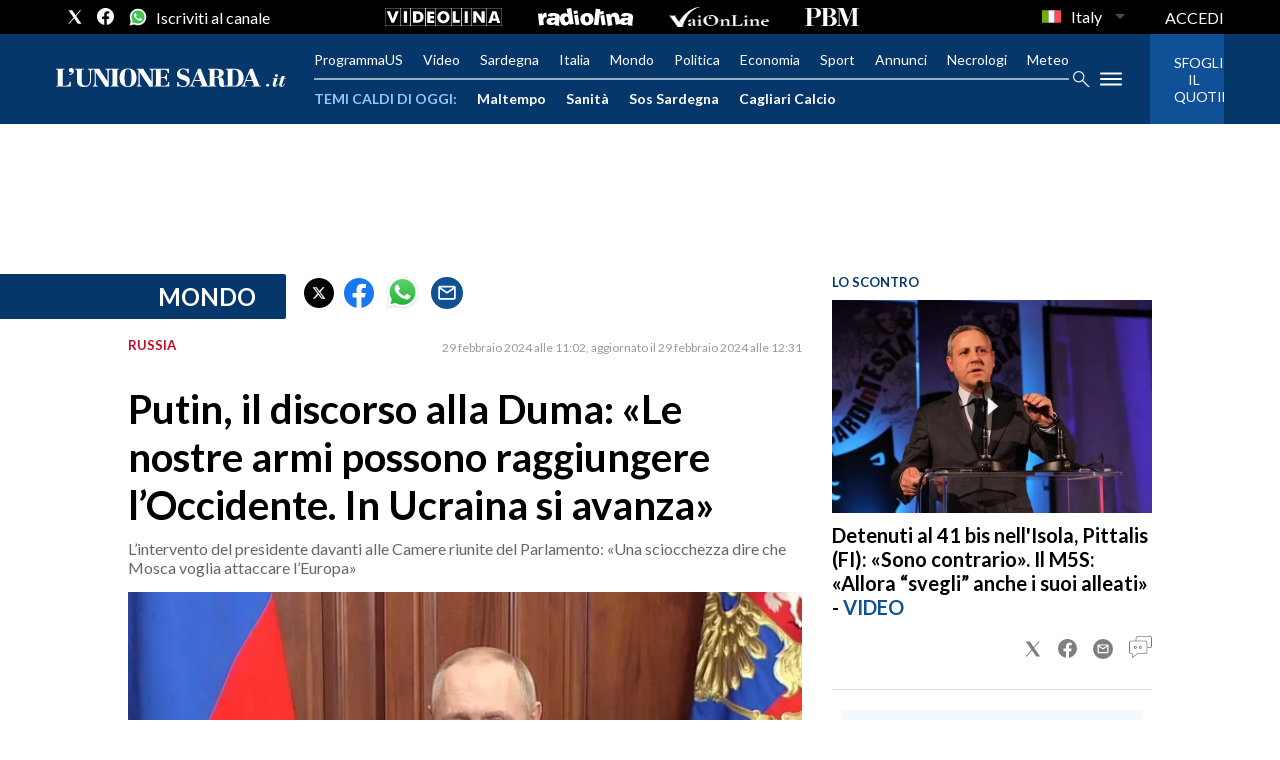

--- FILE ---
content_type: application/javascript; charset=UTF-8
request_url: https://www.unionesarda.it/_next/static/chunks/212-f4b36a8ea5cc97ab.js
body_size: 8360
content:
(self.webpackChunk_N_E=self.webpackChunk_N_E||[]).push([[212],{3020:function(e){function t(e,t){return(t=a(t)).preserve||(e=e.toLowerCase()),e.charAt(0).toUpperCase()+e.substring(1)}var i=/['"`’]/,n=/[0-9a-zA-Z\u00C0-\u017F\u0400-\u04FF]/;function a(e){if(!e)return{preserve:!1};if("boolean"==typeof e)return{preserve:e};if(e.skipWord instanceof RegExp){let t=e.skipWord;e.skipWord=function(e,i){return i>0&&t.test(e)}}return e||{}}t.words=function(e,o){(o=a(o)).preserve||(e=e.toLowerCase());for(var r,s=0,l=/[^0-9a-zA-Z\u00C0-\u017F\u0400-\u04FF]+|$/g,c="",d=0;r=l.exec(e);){var u=r[0],p=l.lastIndex-u.length;if(!(i.test(e[p])&&n.test(e[p+1]))){var m=e.substring(s,l.lastIndex-u.length);if(i.test(m[0])&&(c+=m[0],m=m.substring(1)),"function"==typeof o.skipWord&&o.skipWord(m,d)?c+=m:c+=t(m,o),c+=u,s=l.lastIndex,d++,s==e.length)break}}return c},e.exports=t},2212:function(e,t,i){"use strict";i.d(t,{D8:function(){return W.Z},Uv:function(){return m},fy:function(){return ef},X_:function(){return Y},ts:function(){return N},xU:function(){return ex}});var n,a=i(7294),o=i(2962),r=i(1865),s=i.n(r),l=i(8580),c=i(9613),d=i(2647),u=i(2579),p=a.createElement,m=function(e){var t=e.leaf,i=e.section,n=e.site,r=t.slots,m=(0,u.mT)({leaf:t,section:i,site:n});return p(a.Fragment,null,p(d.DP,{assetId:"home"}),p(o.PB,{title:n.seoTitle||"L\xb4Unione Sarda",description:n.seoDescription||"notizie, video, foto e approfondimenti. - ".concat(n.seoTitle||n.title),canonical:n.url,facebook:m.facebook,twitter:m.twitter,openGraph:m.openGraph}),p(c.Md,{url:n.url,name:n.seoTitle||n.title,potentialAction:{target:"".concat(s()(n.url),"/search?q={search_term}"),queryInput:"required name=search_term"}}),p(c.aG,{items:i.pathToRoot}),p(c.Fk,{description:n.seoDescription||"L'Unione Sarda \xe8 stato fondato il 13 ottobre 1889, \xe8 il pi\xf9 antico e diffuso quotidiano della Sardegna. E' stato il secondo quotidiano al mondo ad essersi dotato di un sito Internet, attivo dal 31 luglio 1994.",location:{addressLocality:"Italia",addressRegion:"Cagliari",postalCode:"09122",streetAddress:"Piazzetta L'Unione Sarda n.18"},logo:n.publisherLogo?n.publisherLogo.url:null,name:n.seoTitle||n.title,url:n.url,telephone:"070 60131",sameAs:["https://www.facebook.com/UnioneSarda","https://twitter.com/UnioneSarda","https://www.instagram.com/unionesarda.it/","https://whatsapp.com/channel/0029VaF5PQ6FMqrgoKVGBm0o","https://www.tiktok.com/@unionesarda"]}),p(l.ZP,{slots:r}))},g=i(7521),f=i.n(g),h=i(5935),v=i(4398),x=i(8071),y=i(3453),b=i(5792),_=i(688),w=i(468),S=i(2728),k=i(2359),P=i(1314),j=a.createElement;function I(e){var t,i=e.section,n=new Set(["em","a","strong"]),o={transform:function(e){if("tag"===e.type)return n.has(e.name)?a.createElement(e.name,{},(0,h.du)(e.children,o)):(0,h.du)(e.children,o)},replace:function(e){if("tag"===e.type&&!n.has(e.name))return j(a.Fragment,null,(0,h.du)(e.children,o))}};return j(a.Fragment,null,j("div",{className:"jsx-2051530602 section-header"},j(x.Z,{variant:"h1",size:"large2",title:i.title,position:"left",backgroundColor:"primary"}),j(P.Z,{h2:!0,normal:!0,className:"section-description",size:"large2"},(0,v.g)(i.description,o))),(null==i?void 0:null===(t=i.sections)||void 0===t?void 0:t.length)>0?j(y.Z,{useItemIdAsKey:!0,color:"primary",isVertical:!1,items:i.sections,size:"small"}):null,j(f(),{id:"2051530602"},".section-header.jsx-2051530602{padding:20px 0;}.section-header.jsx-2051530602 .simple-list-container{margin:20px 0;}.section-description{padding:30px 30px 30px 0;}.section-description a{color:rgb(6,55,107);}.section-description a:hover{-webkit-text-decoration:underline;text-decoration:underline;}"))}function T(e){var t,i=e.section,n=e.site,a=i.parent.title,o=i.parent.title===n.title,r=S.Z.colors;return j("div",{className:f().dynamic([["1480364580",[r.primary]]])+" section-header"},!o&&j("h2",{className:f().dynamic([["1480364580",[r.primary]]])+" top-section-title"},a),i.image&&j(w.ZP,{isPrioritized:!0,alt:i.title,src:null===(t=i.image)||void 0===t?void 0:t.baseUrl,width:635,format:"16:9"}),j("div",{className:f().dynamic([["1480364580",[r.primary]]])+" details"},j("div",{className:f().dynamic([["1480364580",[r.primary]]])+" social-share"},j(k.e,{title:i.title,url:i.url,facebook:i.url,twitter:i.url,placement:"social-share"})),j("h1",{className:f().dynamic([["1480364580",[r.primary]]])+" section-name"},i.title),j("div",{className:f().dynamic([["1480364580",[r.primary]]])+" section-summary"},(0,v.g)(i.teaserSummary)),j("div",{className:f().dynamic([["1480364580",[r.primary]]])+" section-description"},(0,v.g)(i.description))),j(f(),{id:"1480364580",dynamic:[r.primary]},".details.__jsx-style-dynamic-selector{position:relative;padding-right:56px;}.social-share.__jsx-style-dynamic-selector{display:-webkit-box;display:-webkit-flex;display:-ms-flexbox;display:flex;-webkit-flex-direction:column;-ms-flex-direction:column;flex-direction:column;position:absolute;right:0;z-index:1000;}.social-share.__jsx-style-dynamic-selector a{margin:0 0 10px 0;}.top-left-ad{background:#000;}.section-header.__jsx-style-dynamic-selector{padding:20px 0;}.section-header.__jsx-style-dynamic-selector .simple-list-container{margin:20px 0;}.top-section-title.__jsx-style-dynamic-selector,.section-name.__jsx-style-dynamic-selector{text-transform:uppercase;color:".concat(r.primary,";}.top-section-title.__jsx-style-dynamic-selector{margin:10px 0;}.section-name.__jsx-style-dynamic-selector{margin:20px 0 10px;}.section-summary.__jsx-style-dynamic-selector{font-size:0.9em;font-weight:700;}.section-description.__jsx-style-dynamic-selector,.section-description.__jsx-style-dynamic-selector p.__jsx-style-dynamic-selector{margin:20px 0;}")))}var N=function(e){var t,i,n=e.leaf,r=e.section,p=e.site,m=n.slots,g=(null===(t=r.tags)||void 0===t?void 0:t.filter(function(e){return"show"===e.name.toLowerCase()}).length)>0,h=g?j(T,{section:r,site:p}):j(I,{section:r}),v="L’Unione Sarda: ".concat(r.title," - leggi le notizie e gli approfondimenti, guarda le foto e i video");r.parent&&r.parent.title!==p.title&&(v="L’Unione Sarda: ".concat(r.parent.title," - leggi le notizie e gli approfondimenti, guarda le foto e i video – ").concat(r.title)),r.pathToRoot.some(function(e){return"VideoGallery"===e.title})&&(v="L’Unione Sarda: Multimedia e Video - guarda i video delle notizie – ".concat(r.title)),r.pathToRoot.some(function(e){return"FotoGallery"===e.title})&&(v="L’Unione Sarda: Fotogallery - guarda le foto e le immagini relative alle notizie – ".concat(r.title));var x=(0,u.mT)({leaf:n,section:r,site:p});return j(a.Fragment,null,j(d.DP,{assetType:(null==r?void 0:null===(i=r.sections)||void 0===i?void 0:i.length)>0?"Section":"SubSection",assetId:n.pathSegment,section:r.title}),j(o.PB,{title:r.seoTitle||"".concat(r.pathToRoot.map(function(e){return e.title}).join(" - ")),description:r.seoDescription||v,noindex:r.noIndex,nofollow:r.noIndex,facebook:x.facebook,twitter:x.twitter,openGraph:x.openGraph}),j(c.aG,{items:r.pathToRoot.slice().reverse()}),j(b.Z,{video:!0,url:p.url,name:p.seoTitle||p.title,potentialAction:{target:"".concat(s()(p.url),"/search?q={search_term}"),queryInput:"required name=search_term"}}),j(_.Z,{useQueryParameters:!0}),j("div",{className:"jsx-3590931197 "+((g?"section-show":"")||"")},j(l.ZP,{isSection:!0,slots:m,withSectionHeader:h,props:{leaf:n,site:p}})),j(f(),{id:"3590931197"},".section-show.jsx-3590931197>.slots-splitter:first-of-type{background:#000;color:#fff;}"))},Z=i(9008),F=i.n(Z),D=i(9121),C=i(5905),z=i(9673),E=i(577),O=i(3160),L=i(1457),G=new String(".media-header{padding:0 20px 20px;}.media-title{margin-bottom:20px;}.video-header .media-title{margin-top:20px;}.media-date{margin:10px 0;opacity:0.6;font-weight:400;font-size:14px;line-height:20px;font-family:'Lato',sans-serif;}.media-date span{display:block;}.media-description{margin:10px 0;}.media-description a{-webkit-text-decoration:underline;text-decoration:underline;}.media-description a:hover{opacity:0.6;}@media all and (min-width:1024px){.media-header{padding:0;}.media-title{margin-bottom:40px;}.video-header .media-title{margin-top:30px;}.media-date{margin-top:20px;}.media-date .dateTime+.media-date-update .dateTime:before{content:', ';}.media-date span{display:inline;}}");G.__hash="188814923";var U=a.createElement,q=function(e){var t,i=e.media,n=e.useTitle,o=e.useDate,r=e.useDescription,s=e.useByline,l=e.useTag,c=null===(t=i.authors)||void 0===t?void 0:t[0],d=void 0!==o&&o&&i.publishedDate,u=void 0!==s&&s&&(i.byline||c)&&!i.hideAuthor,p=i.__typename.toLowerCase(),m=(0,L.e)(i.organizations,i.tags,i.persons,i.sports);return U(a.Fragment,null,U("div",{className:"media-header ".concat(p,"-header")},void 0!==n&&n&&U(P.Z,{h1:!0,size:"extraLarge",className:"media-title"},i.title),d&&U("div",{className:"media-date"},U(z.Z,{date:i.publishedDate,dateFormat:"DD MMMM YYYY [alle] HH:mm"}),i.updatedDate&&U("span",{className:"media-date-update"},U(z.Z,{date:i.updatedDate,dateFormat:"[aggiornato il ]DD MMMM YYYY [alle] HH:mm"}))),void 0!==r&&r&&U(P.Z,{div:!0,size:"medium1",className:"media-description",lineHeight:1.5},(0,v.g)(i.description)),u&&U("div",{className:"media-byline"},U(E.Z,{serif:!0,name:i.byline||(null==c?void 0:c.name),role:null==c?void 0:c.role,hideAuthor:i.hideAuthor,imageUrl:null==c?void 0:c.imageUrl,bylineStyle:"author_role_line",fontStyle:"italic",size:"medium3",url:null==c?void 0:c.authorUrl})),void 0!==l&&l&&U("div",{className:"media-tags"},i.locations&&i.locations.length>0&&U(O.HJ,{tags:i.locations}),m&&m.length>0&&U(O.$G,{title:"Tags:",tags:m}))),U(f(),{id:G.__hash},G))},A=i(7604),M=i(6406),R=i(3966),$=a.createElement,V=S.Z.colors.adsDark,H="".concat(S.Z.sizes.slots.padding,"px");function B(e){var t,i,n,r,s=e.isImageGallery,l=e.isPremium,p=e.isPreview,m=e.isVideo,g=e.leaf,f=e.section,h=e.site,v=(0,M.v)().isMobile,x=(0,u.mT)({leaf:g,section:f,site:h});return $(a.Fragment,null,$("div",{className:"content-col single-media"},$(R.Z,{url:g.url,title:g.title,keyword:null===(t=g.parent)||void 0===t?void 0:t.title,keywordURL:null===(i=g.parent)||void 0===i?void 0:i.url,backgroundColor:"contrast",socialLinksContainerClass:"social-share-top"}),m&&$(a.Fragment,null,$(c.uF,{name:g.title,contentUrl:g.mediaUrl,dateModified:g.updatedDate,datePublished:g.publishedDate,description:g.description||g.title,mainEntityOfPage:g.url,thumbnailUrl:(0,A.Z)(g||[])[0]||(null==h?void 0:null===(n=h.publisherLogo)||void 0===n?void 0:n.url),uploadDate:g.updatedDate||g.publishedDate}),$(o.PB,{description:"".concat(g.title,". Videogallery - ").concat(h.title),canonical:g.url,noindex:g.noIndex,robotsProps:{noarchive:l},title:"".concat(g.title," - ").concat(h.title),facebook:x.facebook,twitter:x.twitter,openGraph:x.openGraph}),$(D.Z,{video:g,isPreview:p,isPremium:l}),$(q,{useTitle:!0,media:g}),v&&d.GF.RCS_FRAME_1,$(q,{useDate:!0,useDescription:!0,useByline:!0,useTag:!0,media:g})),s&&$(a.Fragment,null,$(c.d2,{articleSection:f.title,dateModified:g.updatedDate,datePublished:g.publishedDate,headline:"".concat(g.title,". Fotogallery - ").concat(h.title),image:(0,A.Z)(g||[])[0],mainEntityOfPage:g.url,name:g.title,publisher:{logo:null==h?void 0:null===(r=h.publisherLogo)||void 0===r?void 0:r.url,name:null==h?void 0:h.publisherName}}),$(o.PB,{title:"".concat(g.title),canonical:g.url,description:"".concat(g.title,". Fotogallery - ").concat(h.title),robotsProps:{noarchive:l},noindex:g.noIndex,facebook:x.facebook,twitter:x.twitter,openGraph:x.openGraph}),$(q,{useTitle:!0,media:g}),$(C.Z,{id:g.id,galleryItems:g.items,arrowsPosition:v?"center":void 0,images:g.images,width:635}),v&&d.GF.RCS_FRAME_1,$(q,{useDate:!0,useDescription:!0,useByline:!0,useTag:!0,media:g}))),(0,d.zu)(d.vs.RCS_FRAME_1),(0,d.zu)(d.vs.US_ADV_01),$("div",{className:"section-ads ads-col"},!v&&d.GF.RCS_FRAME_1,d.GF.RCS_BOTTOM_2))}var Y=function(e){var t,i,n=e.isPremium,r=e.isPreview,u=e.isSection,p=e.leaf,m=e.section,g=e.site,h="Video"===p.__typename,v="ImageGallery"===p.__typename,x=h||v,y=p.slots||(null==p?void 0:null===(t=p.section)||void 0===t?void 0:t.slots),w=m.pathToRoot.slice().reverse();return x&&(w.push({title:p.title||"Senza titolo",url:p.url}),m=p.section),$(a.Fragment,null,$(d.DP,{assetType:x?void 0:"Section",assetId:p.pathSegment,section:m.title||(h?"Multimedia":"Foto")}),$("div",{className:f().dynamic([["2726366372",[H,H,V]]])+" gallery-section"},$(F(),null,p.publishingInfo&&$("meta",{name:"onecmsid",content:null===(i=p.publishingInfo)||void 0===i?void 0:i.contentId,className:f().dynamic([["2726366372",[H,H,V]]])})),$(c.aG,{items:w}),$(b.Z,{url:g.url,name:g.title,potentialAction:{target:"".concat(s()(g.url),"/search?q={search_term}"),queryInput:"required name=search_term"}}),x?$("div",{className:f().dynamic([["2726366372",[H,H,V]]])+" main-content"},$(B,{isImageGallery:v,isPremium:n,isPreview:r,isVideo:h,leaf:p,section:m,site:g})):$(_.Z,{useQueryParameters:!0}),m.isVideoHome&&$(o.PB,{title:"".concat(m.title," – Videogallery – L’Unione Sarda.it"),description:"L’Unione Sarda: Multimedia e Video - guarda i video delle notizie – ".concat(m.title)}),m.isFotoGalleryHome&&$(o.PB,{title:"".concat(m.title," – Fotogallery – L’Unione Sarda.it"),description:"L’Unione Sarda: Multimedia e Video - guarda i video delle notizie – ".concat(m.title)}),$(l.ZP,{slots:y,isSection:u})),$(f(),{id:"2726366372",dynamic:[H,H,V]},".gallery-section.__jsx-style-dynamic-selector .main-content.__jsx-style-dynamic-selector{padding:10px 0;background:#000000;color:#ffffff;}.top-left-ad{background:#000000;}@media all and (min-width:1024px){.main-content.__jsx-style-dynamic-selector{display:-webkit-box;display:-webkit-flex;display:-ms-flexbox;display:flex;-webkit-flex:0 1 auto;-ms-flex:0 1 auto;flex:0 1 auto;-webkit-flex-direction:row;-ms-flex-direction:row;flex-direction:row;-webkit-box-pack:center;-webkit-justify-content:center;-ms-flex-pack:center;justify-content:center;}.main-content.__jsx-style-dynamic-selector .content-col{margin-right:".concat(H,";width:calc(1024px - 320px - ").concat(H,");}.main-content.__jsx-style-dynamic-selector .ads-col{width:320px;margin:0;-webkit-box-pack:start;-webkit-justify-content:start;-ms-flex-pack:start;justify-content:start;}.main-content.__jsx-style-dynamic-selector .section-ads{background-color:").concat(V,";}.main-content.__jsx-style-dynamic-selector .ads-col.__jsx-style-dynamic-selector .ad-position > div{margin:0;}}")))},W=i(8868),Q=i(116),K=i(7674),J=i(2432),X=i(1163),ee=i(3020),et=i.n(ee),ei=i(4660),en=i(6997),ea=i(7838),eo=i(5324),er=(0,en.Ps)(n||(n=(0,ei.Z)(['\n  query tagLandingPage(\n    $dimension: String!\n    $name: String!\n    $limit: Int\n    $offset: Int\n    $siteId: ID!\n    $absolute: Boolean = false\n    $preview: String\n  ) @preview(data: $preview) {\n    page(path: "/", siteId: $siteId) {\n      ...HeaderData\n\n      site {\n        landingPageSlots {\n          ...SlotData\n        }\n      }\n    }\n\n    tag(dimension: $dimension, name: $name, siteId: $siteId) {\n      name\n      url\n\n      teasers(limit: $limit, offset: $offset) {\n        ...TeasersContent\n      }\n    }\n  }\n\n  ',"\n  ","\n  ","\n  ","\n  ","\n"])),eo.bz,ea.wh,ea.Nj,ea.o2,ea.WY),es=i(1245),el=i(2871),ec=i(5514),ed=i(2655),eu=i(4311),ep=i(7086),em=i(5352),eg=i(5893),ef=function(e){var t,i,n,a=e.dimension,r=(0,X.useRouter)(),u=r.query.path[0],p=(0,M.v)().itemsPerPage,m=(0,ed.zU)(r.query.page),g=(0,em.Z)(),h=(0,J.aM)({query:er,errorPolicy:"all",variables:{siteId:g,dimension:a,name:u,limit:p,offset:(m-1)*p}}),v=(0,K.Z)(h,1)[0];if(m<1)return(0,eg.jsx)(ec.Z,{statusCode:404,title:"Not found"});var y=v.fetching,w=v.error,S=v.data;if(y)return null;if(w&&console.log(w),w||!(null!=S&&S.tag))return(0,eg.jsx)(ec.Z,{statusCode:404,title:"Not found"});var k=S.page.site,P=((null===(t=S.tag.teasers.teasers)||void 0===t?void 0:null===(i=t[0])||void 0===i?void 0:i[a])||[]).find(function(e){var t;return null==e?void 0:null===(t=e.url)||void 0===t?void 0:t.endsWith(u)})||{name:u},j=[{teasers:S.tag.teasers,layout:"SECTION_MEGASLOT",id:"SECTION_MEGASLOT"}].concat((0,Q.Z)(k.landingPageSlots||[])),I=[k,{title:"".concat(et()(u)," - Tag"),url:"".concat(s()(k.url)).concat(r.asPath)}],T=(0,eg.jsx)("div",{className:"landing-page-header",children:(0,eg.jsx)(x.Z,{color:"textInverted",position:"left",size:"large2",title:S.tag.name.replaceAll("-"," "),variant:"h2"})}),N="tags-".concat(a,"-").concat((null==S?void 0:null===(n=S.tag)||void 0===n?void 0:n.name)||"tag");return(0,eg.jsxs)(eg.Fragment,{children:[(0,eg.jsx)(d.DP,{assetId:N}),(0,eg.jsx)(c.aG,{items:I}),(0,eg.jsx)(b.Z,{url:k.url,name:k.title,potentialAction:{target:"".concat(s()(k.url),"/search?q={search_term}"),queryInput:"required name=search_term"}}),(0,eg.jsx)(_.Z,{useQueryParameters:!0}),(0,eg.jsx)(d.PG,{type:"tag",section:k}),(0,eg.jsx)(eu.Z,{data:S,pageType:"tag"}),(0,eg.jsx)(ep.Z,{data:S,pageType:"tag"}),(0,eg.jsx)(o.PB,{title:"".concat(P.name," - ").concat(k.title),description:"".concat(P.name,": notizie, video, foto e approfondimenti. - ").concat(k.title)}),d.GF.RCS_POSITION1,(0,eg.jsx)(es.Z,{navigation:k.navigation,path:[],trending:k.trending,megaMenu:k.megaMenu}),d.GF.RCS_TOPLEFT,(0,eg.jsxs)("div",{className:"jsx-1013964685 wrapper",children:[(0,eg.jsxs)("div",{className:"jsx-1013964685 page",children:[d.GF.US_Test_Pixel,(0,eg.jsx)(l.ZP,{isSection:!0,slots:j,withSectionHeader:T})]}),(0,eg.jsx)(d.ix,{}),(0,eg.jsx)(el.Z,{})]}),(0,eg.jsx)(f(),{id:"1013964685",children:".landing-page-header{padding:20px 0;}"})]})},eh=i(5497),ev=a.createElement,ex=function(e){var t=e.body,i=e.page;return ev(a.Fragment,null,ev(d.DP,{assetId:(void 0===i?{}:i).pathSegment}),ev("div",{className:"text-page"},(0,v.g)(t,{replace:function(e){if("img"===e.name)return ev(eh.Z,{src:e.attribs.src,alt:e.attribs.alt,width:800,format:"16:9"})}})))};i(9466)},9466:function(e,t,i){"use strict";i.d(t,{Z:function(){return M}});var n,a=i(116),o=i(9499),r=i(7674),s=i(7521),l=i.n(s),c=i(7294),d=i(2432),u=i(1163),p=i(2962),m=i(1865),g=i.n(m),f=i(4660),h=i(6997),v=i(7838),x=i(5324),y=(0,h.Ps)(n||(n=(0,f.Z)(['\n  query searchPage(\n    $query: String!\n    $limit: Int\n    $offset: Int\n    $sort: SearchSort\n    $facetList: [SearchFacetInput]\n    $siteId: ID!\n    $absolute: Boolean = false\n  ) {\n    page(path: "/", siteId: $siteId) {\n      ...HeaderData\n      site {\n        landingPageSlots {\n          ...SlotData\n        }\n      }\n    }\n\n    search(\n      query: $query\n      offset: $offset\n      sort: $sort\n      facets: $facetList\n      siteId: $siteId\n    ) {\n      numberOfHits\n\n      authors {\n        values {\n          value\n          label\n          count\n        }\n      }\n\n      sections {\n        values {\n          value\n          label\n          count\n        }\n      }\n\n      articles {\n        title\n        path\n\n        hideAuthor\n        byline\n        publishedDate\n        url\n\n        parent {\n          title\n        }\n\n        topMedia {\n          ... on Image {\n            baseUrl\n            description\n            alternativeText\n          }\n\n          ... on Video {\n            title\n            description\n\n            image {\n              baseUrl\n              description\n              alternativeText\n            }\n          }\n\n          ... on ImageGallery {\n            id\n            title\n\n            items {\n              caption\n              description\n              image {\n                id\n                baseUrl\n                alternativeText\n              }\n            }\n            image {\n              baseUrl\n              description\n              alternativeText\n            }\n          }\n        }\n\n        teaserHeadline\n        teaserText\n        teaserSummary\n\n        teaserImage {\n          baseUrl\n          description\n          alternativeText\n        }\n\n        authors {\n          name\n          role\n          authorUrl\n        }\n\n        tags {\n          name\n          url\n        }\n      }\n    }\n  }\n  ',"\n  ","\n  ","\n  ","\n"])),x.bz,v.Nj,v.o2,v.WY),b=i(8580),_=i(1245),w=i(2871),S=i(2582),k=i(5514),P=i(2647),j=i(6406),I=i(9613),T=i(2655),N=i(7882),Z=i(7086),F=i(5352),D=new String("@media all and (min-width:1024px){.search-header{padding:10px 30px 0;}.search-header h1{padding-bottom:7px;font-size:35px;}.search-count{color:#000;}.advanced-form{display:-webkit-box;display:-webkit-flex;display:-ms-flexbox;display:flex;-webkit-box-pack:justify;-webkit-justify-content:space-between;-ms-flex-pack:justify;justify-content:space-between;}.search-form{padding:0px;}}");D.__hash="1962345790";var C=new String(".section{background-color:#fff;margin-top:30px;}.search-header{background-color:#f5f2ee;padding:10px 20px 0;}.search-header h1{color:#c20b20;margin:0;padding-bottom:6px;font-size:31px;font-weight:200;line-height:40px;}.search-count{font-size:11.5px;font-weight:500;line-height:12px;color:#c20b20;}.search-container{margin-bottom:10px;}.container{padding:20px 0;}label{margin-right:20px;}input[type='radio' i]{margin-left:0;}.label{font-size:14px;}.input{margin-top:16px;margin-left:0;height:30px;width:400px;font-size:16px;}.section:nth-child(odd) .teaser-keyword{color:#006ab3;}.advanced-form{padding:0 20px;}.search-form{padding:20px 20px 0px 20px;}.search-form select,.search-form .clear-filter{display:inline-block;text-transform:uppercase;margin-top:20px;margin-inline-end:10px;}.search-form select{height:33px;padding:0 2px;background-color:#fff;font-weight:bold;}.search-form select option:first-child{display:none;}.clear-filter{background-color:#000;color:#fff;padding:7px 11px;padding-inline-end:3px;font-size:14px;cursor:pointer;position:relative;}.clear-button{position:absolute;right:10px;text-transform:lowercase;}.clear-filter-text{margin-inline-end:23px;}.search-form label{width:100px;display:inline-block;margin-top:25px;}.search-form select.sort-by option:first-child{display:block;}.search-form .submit-button{background-color:#000;color:#fff;border:none;padding:8px 7px;font-weight:bold;cursor:pointer;}");C.__hash="2167560380";var z=i(1752),E=i.n(z),O=i(8071),L=c.createElement,G=function(e){var t=e.authorsList,i=e.sectionsList,n=(0,u.useRouter)().query,a=E()().publicRuntimeConfig.aceConfig.SHOW_ADVANCED_SEARCH,o=n.q||"",r=(n.authors||"").split(","),s=(n.sections||"").split(","),l=(0,c.useState)(r.length>0?r[0]:""),d=l[0],p=l[1],m=(0,c.useState)(s.length>0?s[0]:""),g=m[0],f=m[1],h=(0,c.useState)(n.sort||"DATE"),v=h[0],x=h[1],y=function(e){e.target.closest("form").submit()};function b(e){var t=e.name,i=e.selected,n=e.stateCallback,a=e.className;return L(c.Fragment,null,L("input",{type:"hidden",name:t,value:null==i?void 0:i.value}),L("span",{className:"clear-filter ".concat(a),title:"Clear Filter",onClick:function(e){document.getElementsByName(t)[0].value="",n(""),y(e)}},L("span",{className:"clear-filter-text"},null==i?void 0:i.label),L("span",{className:"clear-button"},"x")))}function _(e){var t=e.name,i=e.facet,n=e.selectedValue,a=e.stateCallback,o=e.caption,r=e.defaultValue,s=e.className,l=void 0===s?"":s,c=null==i?void 0:i.values.find(function(e){return e.value===n});return n&&n!==(void 0===r?"":r)&&c?L(b,{name:t,selected:c,stateCallback:a,submitForm:y,className:l}):L("select",{className:l,disabled:(null==i?void 0:i.values.length)===0,name:t,value:n,onChange:function(e){document.getElementsByName(t)[0].value=e.target.value,a(e.target.value),y(e)}},o&&L("option",{value:""},o),"$",null==i?void 0:i.values.map(function(e){return L("option",{key:e.value,value:e.value},e.label)}))}return L("div",{className:"container"},L(O.Z,{color:"textInverted",position:"left",size:"large2",title:"Risultati ricerca per: ".concat(o),variant:"h2"}),a&&L("div",{className:"search-form"},L("form",{target:"_top"},L("input",{type:"hidden",name:"q",value:o}),L(_,{name:"sections",facet:i,caption:"Filtra per sezione",selectedValue:g,stateCallback:f}),L(_,{name:"authors",facet:t,caption:"Filtra per autore",selectedValue:d,stateCallback:p}),L(_,{name:"sort",facet:{values:[{label:"Ordina per data di pubblicazione",value:"DATE"},{label:"Ordina per rilevanza",value:"RELEVANCE"}]},selectedValue:v,stateCallback:x,defaultValue:"DATE",className:"sort-by"}),L("button",{type:"submit",className:"submit-button"},"Vai"))))},U=c.createElement;function q(e,t){var i=Object.keys(e);if(Object.getOwnPropertySymbols){var n=Object.getOwnPropertySymbols(e);t&&(n=n.filter(function(t){return Object.getOwnPropertyDescriptor(e,t).enumerable})),i.push.apply(i,n)}return i}function A(e){for(var t=1;t<arguments.length;t++){var i=null!=arguments[t]?arguments[t]:{};t%2?q(Object(i),!0).forEach(function(t){(0,o.Z)(e,t,i[t])}):Object.getOwnPropertyDescriptors?Object.defineProperties(e,Object.getOwnPropertyDescriptors(i)):q(Object(i)).forEach(function(t){Object.defineProperty(e,t,Object.getOwnPropertyDescriptor(i,t))})}return e}var M=function(){var e=(0,u.useRouter)().query,t=e.q||"",i=(0,j.v)().itemsPerPage,n=(0,T.zU)(e.page),o=(e.authors||"").split(","),s=(e.sections||"").split(","),m=(0,F.Z)(),f=e.sort||"DATE",h=o.length>0?[{facet:"AUTHOR",values:o}]:[];s.length>0&&h.push({facet:"SECTION",values:s});var v=(0,d.aM)({query:y,errorPolicy:"all",variables:{facetList:h,limit:i,offset:(n-1)*i,query:t,siteId:m,sort:f}}),x=(0,r.Z)(v,1)[0];if(n<1)return U(k.Z,{statusCode:404,title:"Not found"});var z=x.fetching,E=x.error,O=x.data;if(z)return null;if(E&&console.log(E),E||!(null!=O&&O.page))return U(k.Z,{statusCode:404,title:"Not found"});var L=O.page.site,q=O.search,M=q.articles,R=q.numberOfHits,$=q.authors,V=q.sections,H=[L,{title:"".concat(t," - Risultati della ricerca"),url:"".concat(g()(L.url),"/search")}],B=[{teasers:{params:{q:t,sort:f,authors:o,sections:s},teasers:M.map(function(e){return A(A({},(0,S.C)(e)),{},{showDate:!0})}),totalCount:R},layout:"SECTION_MEGASLOT",id:"SECTION_MEGASLOT"}].concat((0,a.Z)(L.landingPageSlots||[]));return U(c.Fragment,null,U(P.DP,{assetId:"search"}),U(I.aG,{items:H}),U(I.Md,{url:L.url,name:L.title,potentialAction:{target:"".concat(g()(L.url),"/search?q={search_term}"),queryInput:"required name=search_term"}}),U(P.PG,{type:"search",section:L}),U(N.Z,{data:{site:L},pageType:"search"}),U(Z.Z,{data:{site:L},pageType:"search"}),U(p.PB,{noindex:!0,description:"".concat(t,": notizie, video, foto e approfondimenti. – ").concat(L.title),title:"".concat(t," - ").concat(L.title)}),P.GF.RCS_POSITION1,U(_.Z,{navigation:L.navigation,path:[],megaMenu:L.megaMenu,trending:L.trending}),P.GF.RCS_TOPLEFT,U("div",{className:"wrapper"},U("div",{className:"page search-page"},P.GF.US_Test_Pixel,U(b.ZP,{isSection:!0,slots:B,withSectionHeader:U(G,{sectionsList:V,authorsList:$})}))),U(l(),{id:C.__hash},C),U(l(),{id:D.__hash},D),U(P.ix,null),U(w.Z,null))}}}]);

--- FILE ---
content_type: text/xml
request_url: https://sts.eu-north-1.amazonaws.com/
body_size: 2061
content:
<AssumeRoleWithWebIdentityResponse xmlns="https://sts.amazonaws.com/doc/2011-06-15/">
  <AssumeRoleWithWebIdentityResult>
    <Audience>eu-north-1:f170443a-5315-4a5b-9a1c-2d4c6076bcde</Audience>
    <AssumedRoleUser>
      <AssumedRoleId>AROAV3BOOFOMCVGNQ6QAF:cwr</AssumedRoleId>
      <Arn>arn:aws:sts::401676839832:assumed-role/RUM-Monitor-eu-north-1-401676839832-2741262933961-Unauth/cwr</Arn>
    </AssumedRoleUser>
    <Provider>cognito-identity.amazonaws.com</Provider>
    <Credentials>
      <AccessKeyId>ASIAV3BOOFOMIUULDNRG</AccessKeyId>
      <SecretAccessKey>7fxDCUC52vUjlXsI1KQh5ZMpSRtu2BJ6Nrw3Yxtw</SecretAccessKey>
      <SessionToken>IQoJb3JpZ2luX2VjEA0aCmV1LW5vcnRoLTEiRzBFAiEAgKJmuHcRsmU/SNZtchtqK0O0coXMncqhAsC4VylzaDUCIBFXTI7OKWSL1O74KhxynPRkLGo6dzVFroavFLfIU0rDKpEDCNf//////////wEQBBoMNDAxNjc2ODM5ODMyIgwEw0HgwIfWtBLL+t0q5QI8MF4So6QlYwVtrxDdFkGuzwEB0YZnhCHUlS4dCglRAGe/lvAmECJMe619+V6XtDGzAUmS0Zg5m0GhylIbYFAYkl5qWnNtGQqggbR2v4OPV5HHxONd6JCVS+d0LVsJhwweLQWTzZ17p17Ne2sIfx21fBWH0AAJ1ADVa09uUZvKCzi01IHWQ4E5zUIjpV4SlSRALU/aRitCj+mCRMDiFrRmuPvz9cBupWOMkIU1UvWJ4/lQCGtk7wCcRZjKMWSRSMmFaiYuAcCYuANEhkHJEoto0P5ZTQ2zbwEgU1h2Ia+AZEdpxvL2jRhXri2zNYhoMYE4SuyaGklwJUo//+nh1p1JOn7UlEEOvdsrbMppPkR+FYRHUkMRqw9u4gXTLkjsLsXB+l6T0HWLG97VdRd9YwFhQTwq68NHBRZjfCzMk3FjmmW0kNiyGpEyJiwdKgf7VqjYWgq27N42O42UkdzoK6RHwzF7bxQwturGywY6hQJjJaXhltp+AgbLSniPDogXfn5hA9YIlMvtXl31oqmGe/IpDR79PF6BJh2iXSydfPUY1u9opIXoOnLvjriGSUOwJHG/fZhe9jC40DiwS8KxEWr73/i0jgio8Slao80QNmGdEOIRNRyyHUxGCobks2yh/HIjRx0sUjh8EZhZGjETSrtf7utPUOxR5vQDiAEP6GWyat0D2or7aHFk9xK/zYXdCV+lSlENUSaDy3bAUPerIO1JB0X0bByBsmZe3umKsh1nQu2z8l2AmO/4AcvDFatXImuuMP93SKZdjDyS16JRZquoq5zrgOyqfMH6tg9B3MmSRScLaZ5GkD7IqjjihL0dbruVmUY=</SessionToken>
      <Expiration>2026-01-22T06:27:18Z</Expiration>
    </Credentials>
    <SubjectFromWebIdentityToken>eu-north-1:5d85ce2b-988d-c645-b8d8-1ae60e5591a8</SubjectFromWebIdentityToken>
  </AssumeRoleWithWebIdentityResult>
  <ResponseMetadata>
    <RequestId>f1c05e8d-5274-46fc-864f-6ca06c7b1900</RequestId>
  </ResponseMetadata>
</AssumeRoleWithWebIdentityResponse>


--- FILE ---
content_type: application/x-javascript;charset=utf-8
request_url: https://smetrics.rcsmetrics.it/id?d_visid_ver=5.4.0&d_fieldgroup=A&mcorgid=AA5673AE52E15B730A490D4C%40AdobeOrg&mid=91463655364777492730638463870123447197&ts=1769059636440
body_size: -40
content:
{"mid":"91463655364777492730638463870123447197"}

--- FILE ---
content_type: image/svg+xml
request_url: https://www.unionesarda.it/graphics/play-icon.svg
body_size: 592
content:
<?xml version="1.0" encoding="UTF-8"?>
<svg width="126px" height="124px" viewBox="0 0 126 124" version="1.1" xmlns="http://www.w3.org/2000/svg" xmlns:xlink="http://www.w3.org/1999/xlink">
    <title>Group 10</title>
    <g id="Page-1" stroke="none" stroke-width="1" fill="none" fill-rule="evenodd">
        <g id="Articolo-Copy-3" transform="translate(-460.000000, -667.000000)" fill-rule="nonzero">
            <g id="baseline-play_circle_filled_white-48px-copy-22" transform="translate(445.000000, 650.000000)">
                <g id="Group-10" transform="translate(15.000000, 17.000000)">
                    <path d="M63,0 C28.1925,0 0,27.745 0,62 C0,96.255 28.1925,124 63,124 C97.8075,124 126,96.255 126,62 C126,27.745 97.8075,0 63,0 Z" id="Shape" fill-opacity="0.599156476" fill="#000000"></path>
                    <polygon id="Path" fill="#FFFFFF" points="52 85 52 40 79 62.5"></polygon>
                </g>
            </g>
        </g>
    </g>
</svg>